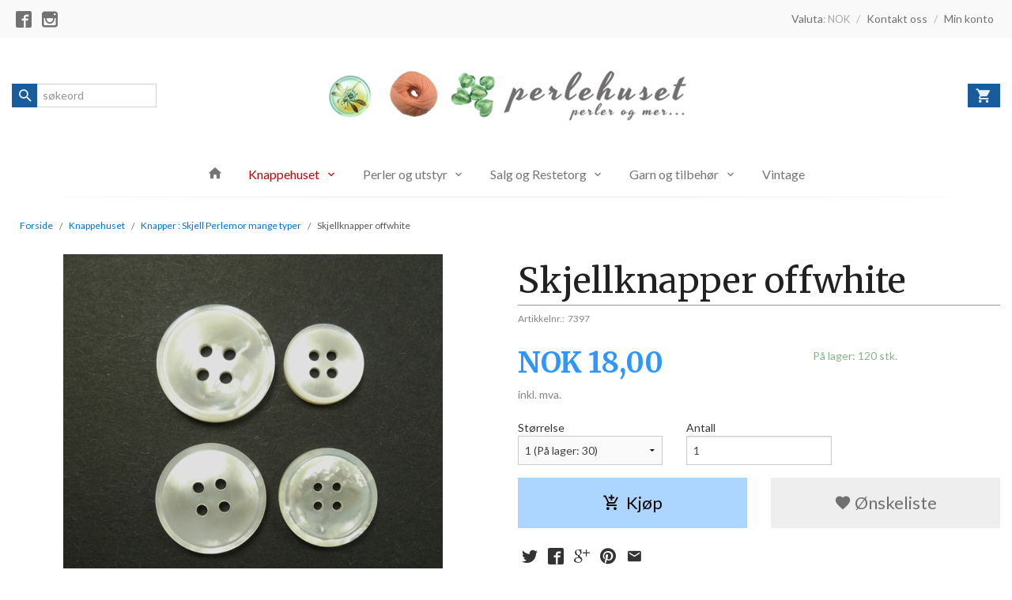

--- FILE ---
content_type: text/html
request_url: https://perlehuset.no/produkt/knapper-naler/knapper-skjell-perlemor/skjellknapper-offwhite
body_size: 15339
content:
<!DOCTYPE html>

<!--[if IE 7]>    <html class="lt-ie10 lt-ie9 lt-ie8 ie7 no-js" lang="no"> <![endif]-->
<!--[if IE 8]>    <html class="lt-ie10 lt-ie9 ie8 no-js" lang="no"> <![endif]-->
<!--[if IE 9]>    <html class="lt-ie10 ie9 no-js" lang="no"> <![endif]-->
<!--[if (gt IE 9)|!(IE)]><!--> <html class="no-js" lang="no"> <!--<![endif]-->

<head prefix="og: http://ogp.me/ns# fb: http://ogp.me/ns/fb# product: http://ogp.me/ns/product#">
    <meta http-equiv="Content-Type" content="text/html; charset=UTF-8">
    <meta http-equiv="X-UA-Compatible" content="IE=edge">
    
                    <title>Skjellknapper offwhite | Perlehuset nettbutikk alt i knapper, garn, perler og utstyr </title>
        

    <meta name="description" content="nye og vintage skjell og perlemorknapper, kjempeutvalg i b&aring;de store og sm&aring;">

    <meta name="keywords" content="">

<meta name="csrf-token" content="j2OXKt4PqdHtyzp74fDtZ37Hv1GEjP8CCdWj73WM">    <link rel="shortcut icon" href="/favicon.ico">
    <meta property="og:title" content="Skjellknapper offwhite">
<meta property="og:type" content="product">

<meta property="og:image" content="https://perlehuset.no/assets/img/630/630/bilder_nettbutikk/489c1503a048533567162318cf64b235-image.jpeg">

    <meta property="og:image:width" content="630">
    <meta property="og:image:height" content="630">

<meta property="og:description" content="">


<meta property="product:price:amount" content="18.00"> 
<meta property="product:price:currency" content="NOK">

    <meta property="product:category" content="Knapper : Skjell Perlemor mange typer ">
    <meta property="product-category-link" content="https://perlehuset.no/butikk/knapper-naler/knapper-skjell-perlemor">

<meta property="product:availability" content="instock">



<meta property="og:url" content="https://perlehuset.no/produkt/knapper-naler/knapper-skjell-perlemor/skjellknapper-offwhite">
<meta property="og:site_name" content="Perlehuset nettbutikk alt i knapper, garn, perler og utstyr ">
<meta property="og:locale" content="nb_NO"><!-- Pioneer scripts & style -->
<meta name="viewport" content="width=device-width, initial-scale=1.0, minimum-scale=1">
<!-- Android Lollipop theme support: http://updates.html5rocks.com/2014/11/Support-for-theme-color-in-Chrome-39-for-Android -->
<meta name="theme-color" content="#ACD6FF">

<link href="/assets/themes/afterburner/css/afterburner.compiled.css?ver=1650812998" rel="preload" as="style">
<link href="/assets/themes/afterburner/css/afterburner.compiled.css?ver=1650812998" rel="stylesheet" type="text/css">


<script type="text/javascript" src="/assets/js/modernizr.min-dev.js"></script>
<script>
    window.FEATURES = (function() {
        var list = {"16":1,"24ai":1,"24chat":1,"24marketing":1,"24nb":1,"api":1,"barcode_order":1,"batch_process":1,"blog":1,"boxpacker":1,"criteo":1,"customer_stock_notification":1,"dhl":1,"discount":1,"discount_marketing_link":1,"dropshipping":1,"email_redesign":1,"facebook_dpa":1,"facebook_product_catalog":1,"fiken":1,"frontendfaq":1,"giftcard":1,"google_analytics_4":1,"google_shopping":1,"klarna_b2b":1,"localization":1,"logistra_return_label":1,"mailmojo":1,"mega_menu":1,"modal_cart":1,"modal_cart_free_shipping_reminder":1,"modal_cart_products":1,"newsletter":1,"om2_multihandling":1,"pickuppoints":1,"pickuppoints_custom":1,"popup_module":1,"printnode":1,"product_image_slider":1,"product_management_2":1,"product_management_2_customize_layout":1,"product_sorting":1,"reseller":1,"slider":1,"snapchat":1,"stock_reminders":1,"text":1,"thumb_attribute_connection":1,"tripletex":1,"two":1,"two_search_api":1,"update_price_on_attribute_change":1,"users":1,"vipps_express":1,"webshop":1};

        return {
            get: function(name) { return name in list; }
        };
    })();

    if (window.FEATURES.get('facebook_dpa')) {
                facebook_dpa_id = "";
            }

</script>

   

<script async src="https://client.24nettbutikk.chat/embed.js" data-chat-id=""></script><script>function chat(){(window.lvchtarr=window.lvchtarr||[]).push(arguments)}</script><script>chat('placement', 'bottom-right');</script><!-- Global site tag (gtag.js) - Google Analytics -->
<script type="text/plain" data-category="analytics" async src="https://www.googletagmanager.com/gtag/js?id=G-82S7M9N0KV"></script>
<script type="text/plain" data-category="analytics">
  window.dataLayer = window.dataLayer || [];
  function gtag(){dataLayer.push(arguments);}
  gtag('js', new Date());

    gtag('config', 'G-82S7M9N0KV', {
      theme: 'afterburner',
      activeCheckout: 'checkout'
  });
</script>

<script>
    class Item {
        product = {};

        constructor(product) {
            this.product = product;
        }

        #setItemVariant() {
            this.product.item_variant = Array.from(document.querySelectorAll('div.product__attribute'))
                ?.reduce((previousValue, currentValue, currentIndex, array) => {
                    let selectOptions = Array.from(currentValue.children[1].children[0].children);

                    if (!selectOptions.some(option => option.tagName === 'OPTGROUP')) {
                        let attribute = currentValue.children[0].children[0].innerHTML;
                        let value = selectOptions.find(attributeValue => attributeValue.selected).innerHTML;

                        return previousValue += `${attribute}: ${value}${array.length && currentIndex !== array.length - 1 ? ', ' : ''}`;
                    }
                }, '');
        }

        #attachEventListeners() {
            document.querySelectorAll('select.js-attribute').forEach(selector => selector.addEventListener('change', () => this.#setItemVariant()));

            const buyProductButton = document.querySelector('button.js-product__buy-button');

            if (buyProductButton) {
                buyProductButton.addEventListener('click', () => {
                    gtag('event', 'add_to_cart', {
                        currency: 'NOK',
                        value: this.product.value,
                        items: [{ ...this.product, quantity: parseInt(document.getElementById('buy_count').value) }]
                    });
                });
            }

            const buyBundleButton = document.querySelector('button.js-bundle__buy-button');

            if (buyBundleButton) {
                buyBundleButton.addEventListener('click', () => {
                    gtag('event', 'add_to_cart', {
                        currency: 'NOK',
                        value: this.product.value,
                        items: [this.product]
                    });
                });
            }

            const wishListButton = document.querySelector('.product__wishlist-button:not(.disabled)');

            if (wishListButton) {
                wishListButton.addEventListener('click', () => {
                    gtag('event', 'add_to_wishlist', {
                        currency: 'NOK',
                        value: this.product.value,
                        items: [{ ...this.product, quantity: parseInt(document.getElementById('buy_count').value) }],
                    });
                });
            }
        }

        async initialize() {
            await this.#setItemVariant();
            this.#attachEventListeners();

            gtag('event', 'view_item', {
                currency: 'NOK',
                value: this.product.value,
                items: [this.product]
            });
        }
    }
</script>
<!-- Google Analytics -->
<script type="text/plain" data-category="analytics">

    (function (i, s, o, g, r, a, m) {
        i['GoogleAnalyticsObject'] = r;
        i[r] = i[r] || function () {
            (i[r].q = i[r].q || []).push(arguments)
        }, i[r].l = 1 * new Date();
        a = s.createElement(o),
            m = s.getElementsByTagName(o)[0];
        a.async = 1;
        a.src = g;
        m.parentNode.insertBefore(a, m)
    })(window, document, 'script', '//www.google-analytics.com/analytics.js', 'ga');

        ga('create', 'UA-117542411-1', 'auto');
        
    ga('create', 'UA-24343184-8', 'auto', '24nb');

        ga('24nb.send', 'pageview');

    
        ga('send', 'pageview');

    
    
</script>
<div id="sincos-sc"></div>

<script>
    window.SERVER_DATA={"checkoutUrl":"checkout","cartFullHeight":1,"languageId":"1","currency":"NOK","usesFreeShippingReminder":false,"freeShippingCutoff":"500","useProductUpSell":true,"googleAnalytics4Enabled":false};
</script>
<script src="/js/slider-cart.js?v=92f548de5fc28f3f8f7079c8ad30e93f" type="text/javascript"></script>
<!-- Google tag (gtag.js) -->
<script async src="https://www.googletagmanager.com/gtag/js?id=G-2HZNW4352F"></script>
<script>
  window.dataLayer = window.dataLayer || [];
  function gtag(){dataLayer.push(arguments);}
  gtag('js', new Date());
  gtag('config', 'G-2HZNW4352F');
</script>


<script src="https://assets.mailmojo.no/sdk.js" data-token="WcTrjIBARBR0i49MFM2d5l9bW3AjG8" async></script>

<!-- Facebook Pixel Code --> 
<script> 
!function(f,b,e,v,n,t,s){if(f.fbq)return;n=f.fbq=function(){n.callMethod? 
n.callMethod.apply(n,arguments):n.queue.push(arguments)};if(!f._fbq)f._fbq=n; 
n.push=n;n.loaded=!0;n.version='2.0';n.queue=[];t=b.createElement(e);t.async=!0; 
t.src=v;s=b.getElementsByTagName(e)[0];s.parentNode.insertBefore(t,s)}(window, 
document,'script','https://connect.facebook.net/en_US/fbevents.js');

fbq('init', '484888101650622'); 
fbq('track', "PageView");</script> 
<noscript><img height="1" width="1" style="display:none" 
src="https://www.facebook.com/tr?id=484888101650622&ev=PageView&noscript=1" 
/></noscript> 
<!-- End Facebook Pixel Code -->




<meta name="google-site-verification" content="kPNcbBZQCXo1b1IunjP8XhS3jvZsP3IzwI9SHmTOVbg" />
<link rel="stylesheet" href="/css/cookie_consent.css">
<script defer src="/js/cookie_consent.js"></script>
<script>
    window.dataLayer = window.dataLayer || [];
    function gtag(){dataLayer.push(arguments);}

    // Set default consent to 'denied' as a placeholder
    // Determine actual values based on your own requirements
    gtag('consent', 'default', {
        'ad_storage': 'denied',
        'ad_user_data': 'denied',
        'ad_personalization': 'denied',
        'analytics_storage': 'denied',
        'url_passthrough': 'denied'
    });

</script>

<script>

    window.addEventListener('load', function(){

        CookieConsent.run({
            cookie: {
                name: 'cookie_consent_cookie',
                domain: window.location.hostname,
                path: '/',
                expiresAfterDays: 30,
                sameSite: 'Lax'
            },
            disablePageInteraction: true,
            guiOptions: {
                consentModal: {
                    layout: 'box inline',
                    position: 'middle center',
                    equalWeightButtons: false,
                }
            },
            categories: {
                necessary: {
                    enabled: true,
                    readonly: true,
                },
                analytics: {},
                targeting: {}
            },
            language: {
                default: 'no',
                translations: {
                    no: {
                        consentModal: {
                            title: 'Vi bruker cookies!',
                            description: '<p>Vi benytter første- og tredjeparts cookies (informasjonskapsler).</p><br><br><p>Cookies bruker til: </p><br><ul style="padding-left:3px;"><li>Nødvendige funksjoner på nettsiden</li><li>Analyse og statistikk</li><li>Markedsføring som kan brukes for personlig tilpasning av annonser</li></ul><br><p>Velg “Godta alle” om du aksepterer vår bruk av cookie. Hvis du ønsker å endre på cookie-innstillingene, velg “La meg velge selv”.</p><br><p>Les mer om vår Cookie policy <a href="/side/cookies">her.</a></p>',
                            acceptAllBtn: 'Godta alle',
                            acceptNecessaryBtn: 'Godta kun nødvendige',
                            showPreferencesBtn: 'La meg velge selv',
                        },
                        preferencesModal: {
                            title: 'Innstillinger',
                            acceptAllBtn: 'Godta alle',
                            acceptNecessaryBtn: 'Godta kun nødvendige',
                            savePreferencesBtn: 'Lagre og godta innstillinger',
                            closeIconLabel: 'Lukk',
                            sections: [
                                {
                                    title: 'Bruk av cookies 📢',
                                    description: 'Vi bruker cookies for å sikre deg en optimal opplevelse i nettbutikken vår. Noen cookies er påkrevd for at nettbutikken skal fungere. Les mer om vår <a href="/side/sikkerhet_og_personvern" class="cc-link">personvernerklæring</a>.'
                                },
                                {
                                    title: 'Helt nødvendige cookies',
                                    description: 'Cookies som er helt nødvendig for at nettbutikken skal fungere. Man får ikke handlet i nettbutikken uten disse.',
                                },
                                {
                                    title: 'Cookies rundt analyse og oppsamling av statistikk',
                                    description: 'Cookie som lagrer anonym statistikk av besøkende i nettbutikken. Disse brukes av nettbutikkeier for å lære seg mer om hvem publikummet sitt er.',
                                    linkedCategory: 'analytics'
                                },
                                {
                                    title: 'Cookies rundt markedsføring og retargeting',
                                    description: 'Cookies som samler informasjon om din bruk av nettsiden slik at markedsføring kan tilpasses deg.',
                                    linkedCategory: 'targeting'
                                },
                                {
                                    title: 'Mer informasjon',
                                    description: 'Ved spørsmål om vår policy rundt cookies og dine valg, ta gjerne kontakt med oss på <a href="mailto:shop@perlehuset.no">shop@perlehuset.no</a>.'
                                }
                            ]
                        }
                    }
                }
            }
        });
    });
</script>

<script type="text/plain" data-category="targeting">
    window.dataLayer = window.dataLayer || [];
    function gtag(){ dataLayer.push(arguments); }
    gtag('consent', 'update', {
        'ad_storage': 'granted',
        'ad_user_data': 'granted',
        'ad_personalization': 'granted'
    });
</script>

<script type="text/plain" data-category="analytics">
    window.dataLayer = window.dataLayer || [];
    function gtag(){ dataLayer.push(arguments); }
    gtag('consent', 'update', {
        'analytics_storage': 'granted',
        'url_passthrough': 'granted'
    });
</script>

            <meta name="google-site-verification" content="yEle3dUP2kxLPcUgoSj9rp7GQuIaKA7mkVbyTTFnFVM" /></head>

<body class="">

    <a href="#main-content" class="sr-only">Gå til innholdet</a>

<div id="outer-wrap">
    <div id="inner-wrap" class="content-wrapper">
        
                
            <header id="top" role="banner" class="header-row">
    <nav id="utils-nav" class="top-bg hide-for-print">
    <div class="row">
        <div class="small-7 medium-6 columns">
                <ul class="social-buttons-list links__list">
        
                    <li class="social-button social-button--facebook links__list__item">
                <a href="https://www.facebook.com/perlehusetoslo" class="social-button__link" target="_blank"><i class="icon-facebook"></i></a>
            </li>
                    <li class="social-button social-button--instagram links__list__item">
                <a href="https://www.instagram.com/perlehuset/" class="social-button__link" target="_blank"><i class="icon-instagram"></i></a>
            </li>
        
    </ul>
        </div>

        <div class="small-5 medium-6 columns">
            <nav class="user-nav">
    <ul class="right inline-list piped-nav" id="user-nav">
        
                    <li>
                
<form name="velg_spraak" method="post" class="setting__form" action="https://perlehuset.no/produkt/knapper-naler/knapper-skjell-perlemor/skjellknapper-offwhite">

    <a href="#currency-show" id="currency-close" class="setting__button neutral-link"><i class="icon icon-close show-for-small-only hide-for-medium-up"></i><span class="show-for-medium-up">Valuta<span class="currency-name subtle hide-for-small hide-for-medium show-for-large-up">: NOK</span></span></a>
    <a href="#currency-close" id="currency-show" class="setting__button neutral-link"><i class="icon icon-attach-money show-for-small-only hide-for-medium-up"></i><span class="show-for-medium-up">Valuta<span class="currency-name subtle hide-for-small hide-for-medium show-for-large-up">: NOK</span></span></a>

    <div class="setting__select" id="currency">
         <select name="velg_valuta" id="choose-currency">
                            <option value="NOK" selected>
                    NOK                </option>
                            <option value="USD">
                    USD                </option>
                            <option value="EUR">
                    EUR                </option>
                            <option value="GBP">
                    GBP                </option>
                            <option value="SEK">
                    SEK                </option>
                            <option value="DKK">
                    DKK                </option>
                      </select>

        <input type="submit" value="Ok" class="button small primary-color-bg">
    </div>

</form>

            </li>
            <li class="user-nav__separator hide-for-small">/</li>
                <li>
            <a href="/side/kontakt_oss" class="neutral-link">
                <i class="icon icon-mail show-for-small-only hide-for-medium-up"></i><span class="show-for-medium-up">Kontakt oss</span>
            </a>
        </li>
        <li class="user-nav__separator hide-for-small">/</li>
        <li>
            <a href="/konto" class="neutral-link">
                <i class="icon icon-person show-for-small-only hide-for-medium-up"></i><span class="show-for-medium-up">Min konto</span>
            </a>
        </li>
    </ul>
</nav>        </div>
    </div>
</nav>    <div id="logo-row" class="header-bg">
    <div class="row row--space-between">
        <div class="large-8 large-push-2 columns">
            <div id="logo" class="logo-wrapper">
    <a href="https://perlehuset.no/" class="neutral-link">

        
            <span class="vertical-pos-helper"></span><img src="/bilder_diverse/c777545915a97e2ec9210b6d3532d74dc777545915a97e2ec9210b6d3532d74d-image.png" alt="Nettbutikk med perler og utstyr til smykkelaging, knapper, garn, sysaker og tilbehør" class="logo-img">

        
    </a>
</div>
        </div>
        <div class="columns small-3 hide-for-large-up">
            <div class="nav-open-btn__container">
                <a id="nav-open-btn" class="btn" href="#nav"><i class="icon-menu icon-large"></i></a>
            </div>
        </div>
        <div id="extra-nav-large" class="large-2 large-pull-8 small-6 columns">  
            <form action="https://perlehuset.no/search" accept-charset="UTF-8" method="get" class="js-product-search-form search-box__container" autocomplete="off">    
<input type="text" name="q" value="" id="search-box__input--small2" tabindex="0" maxlength="80" class="inputfelt_sokproduktmarg search-box__input not-collapsible" placeholder="søkeord"  />
    <input type="submit" class="search-box__submit button small primary-color-bg hidden"  value="Søk"/>

    <label for="search-box__input--small2" class="search-box__label"><span class="icon-search icon-large"></span></label>
    <div class="js-product-search-results product-search-results is-hidden">
        <p class="js-product-search__no-hits product-search__no-hits is-hidden">Ingen treff</p>
        <div class="js-product-search__container product-search__container is-hidden"></div>
        <p class="js-product-search__extra-hits product-search__extra-hits is-hidden">
            <a href="#" class="themed-nav">&hellip;vis flere treff (<span class="js-product-search__num-extra-hits"></span>)</a>
        </p>
    </div>
</form>        </div>
        <div class="large-2 columns small-3 hide-for-print">
            <div class="cart-and-checkout cart-and-checkout--compact">
    <a href="https://perlehuset.no/kasse" class="neutral-link cart-button cart-button--empty">
        <i class="icon-shopping-cart cart-button__icon icon-large"></i><span class="cart-button__text">Handlevogn</span>
        <span class="cart-button__quantity">0</span>
        <span class="cart-button__sum">0,00</span>
        <span class="cart-button__currency">NOK</span>
    </a>

    <a href="https://perlehuset.no/kasse_two" class="button show-for-medium-up checkout-button call-to-action-color-bg">Kasse <i class="icon-chevron-right cart-icon icon-large"></i></a>
</div>        </div>
    </div>
</div>    <nav id="nav" class="navigation-bg main-nav nav-offcanvas js-arrow-key-nav hide-for-print" role="navigation">
    <div class="block row collapse">
        <div class="columns"> 
            <h2 class="block-title nav-offcanvas__title">Produkter</h2>
                        <ul id="main-menu" class="sm main-nav__list level-0" data-mer="Mer">
<li class="main-nav__item level-0"><a class="main-nav__frontpage-link" href="https://perlehuset.no"><i class="icon-home" title="Forside"></i></a></li><li class="main-nav__item selected parent level-0"><a href="/butikk/knapper-naler" >Knappehuset</a><ul class="main-nav__submenu active level-1" data-mer="Mer">
<li class="main-nav__item selected_sibl parent level-1"><a href="/butikk/knapper-naler/pynt" >PYNT</a><ul class="main-nav__submenu level-2" data-mer="Mer">
<li class="main-nav__item level-2"><a href="/butikk/knapper-naler/pynt/blonder-band-tape" >Blonder Bånd Tape</a></li><li class="main-nav__item level-2"><a href="/butikk/knapper-naler/pynt/motiver-applikasjoner" >Motiver Applikasjoner</a></li><li class="main-nav__item level-2"><a href="/butikk/knapper-naler/pynt/blomster" >Blomster</a></li></ul>
</li><li class="main-nav__item selected_sibl parent level-1"><a href="/butikk/knapper-naler/hekter-spenner-og-mer" >HEKTER SPENNER og mer</a><ul class="main-nav__submenu level-2" data-mer="Mer">
<li class="main-nav__item level-2"><a href="/butikk/knapper-naler/hekter-spenner-og-mer/hekter-klyper" >Hekter Klyper og mer</a></li><li class="main-nav__item level-2"><a href="/butikk/knapper-naler/hekter-spenner-og-mer/beltespenner-metall" >Beltespenner  Metall</a></li><li class="main-nav__item level-2"><a href="/butikk/knapper-naler/hekter-spenner-og-mer/spenner-ringer-plast-og-natur" >Spenner Ringer Plast og mer</a></li><li class="main-nav__item level-2"><a href="/butikk/knapper-naler/hekter-spenner-og-mer/spikes-hemper-d-ringer-og-mer" >Spikes Hemper D-ringer og mer</a></li></ul>
</li><li class="main-nav__item selected_sibl level-1"><a href="/butikk/knapper-naler/bestille-knapper-av-stoff" >Trekking av knapper</a></li><li class="main-nav__item selected_sibl parent level-1"><a href="/butikk/knapper-naler/knapper-trukne-stoffknapper" >Knapper : Trukne stoffknapper</a><ul class="main-nav__submenu level-2" data-mer="Mer">
<li class="main-nav__item level-2"><a href="/butikk/knapper-naler/knapper-trukne-stoffknapper/knapper-av-ensfarget-stoff" >Knapper av ensfarget stoff</a></li><li class="main-nav__item level-2"><a href="/butikk/knapper-naler/knapper-trukne-stoffknapper/knapper-av-stoff" >Knapper av stoff med mønster</a></li></ul>
</li><li class="main-nav__item selected_sibl level-1"><a href="/butikk/knapper-naler/tinnhekter-tinnknapper" >Koftehekter og kofteknapper i tinn</a></li><li class="main-nav__item selected_sibl parent level-1"><a href="/butikk/knapper-naler/knapper-plastknapper" >Knapper : Plastknapper mange farger</a><ul class="main-nav__submenu level-2" data-mer="Mer">
<li class="main-nav__item level-2"><a href="/butikk/knapper-naler/knapper-plastknapper/ymse-plastknapper" >Ymse plastknapper</a></li><li class="main-nav__item level-2"><a href="/butikk/knapper-naler/knapper-plastknapper/sorte-plastknapper" >Sorte plastknapper</a></li><li class="main-nav__item level-2"><a href="/butikk/knapper-naler/knapper-plastknapper/brune-plastknapper" >Brune plastknapper</a></li><li class="main-nav__item level-2"><a href="/butikk/knapper-naler/knapper-plastknapper/beige-plastknapper" >Beige plastknapper</a></li><li class="main-nav__item level-2"><a href="/butikk/knapper-naler/knapper-plastknapper/gule-plastknapper" >Gule og oransje plastknapper</a></li><li class="main-nav__item level-2"><a href="/butikk/knapper-naler/knapper-plastknapper/rode-plastknapper" >Røde og burgunderrøde plastknapper</a></li><li class="main-nav__item level-2"><a href="/butikk/knapper-naler/knapper-plastknapper/rosa-plastknapper" >Rosa og lilla plastknapper</a></li><li class="main-nav__item level-2"><a href="/butikk/knapper-naler/knapper-plastknapper/gronne-plastknapper" >Grønne og turkise plastknapper</a></li><li class="main-nav__item level-2"><a href="/butikk/knapper-naler/knapper-plastknapper/morkebla-plastknapper" >Blå og mørkeblå plastknapper</a></li><li class="main-nav__item level-2"><a href="/butikk/knapper-naler/knapper-plastknapper/hvite-og-klare-plastknapper" >Hvite og klare plastknapper</a></li><li class="main-nav__item level-2"><a href="/butikk/knapper-naler/knapper-plastknapper/gra-plastknapper" >Grå plastknapper</a></li></ul>
</li><li class="main-nav__item selected_sibl level-1"><a href="/butikk/knapper-naler/knapper-barneknapper" >Knapper  : Barneknapper store og små</a></li><li class="main-nav__item selected_sibl level-1"><a href="/butikk/knapper-naler/knapper-billige" >Knapper : Billige også Knappemiks</a></li><li class="main-nav__item selected_sibl level-1"><a href="/butikk/knapper-naler/knapper-keramikk" >Knapper :  Bukseknapper Jeansknapper Trykknapper Magnetknapper </a></li><li class="main-nav__item selected_sibl level-1"><a href="/butikk/knapper-naler/knapper-duffelknapper" >Knapper : Duffelknapper i forskjellige materialer</a></li><li class="main-nav__item selected_sibl level-1"><a href="/butikk/knapper-naler/knapper-herreknapper" >Knapper : Herreknapper Skjorteknapper</a></li><li class="main-nav__item selected_sibl level-1"><a href="/butikk/knapper-naler/knapper-ben-horn" >Knapper :  Kokos Kork Strå Tre Ben Horn Corozo </a></li><li class="main-nav__item selected_sibl parent level-1"><a href="/butikk/knapper-naler/knapper-glassknapper" >Knapper : Krystallknapper Glassknapper</a><ul class="main-nav__submenu level-2" data-mer="Mer">
<li class="main-nav__item level-2"><a href="/butikk/knapper-naler/knapper-glassknapper/knapper-krystall" >Knapper krystall</a></li><li class="main-nav__item level-2"><a href="/butikk/knapper-naler/knapper-glassknapper/glassknapper-enkle" >Glassknapper enkle</a></li><li class="main-nav__item level-2"><a href="/butikk/knapper-naler/knapper-glassknapper/glassknapper-sma" >Glassknapper små</a></li></ul>
</li><li class="main-nav__item selected_sibl parent level-1"><a href="/butikk/knapper-naler/knapper-metallknapper" >Knapper : Metallknapper i mange farger</a><ul class="main-nav__submenu level-2" data-mer="Mer">
<li class="main-nav__item level-2"><a href="/butikk/knapper-naler/knapper-metallknapper/metallknapper-gullfarget" >Metallknapper gullfarget</a></li><li class="main-nav__item level-2"><a href="/butikk/knapper-naler/knapper-metallknapper/metallknapper-solvfarget" >Metallknapper sølvfarget</a></li><li class="main-nav__item level-2"><a href="/butikk/knapper-naler/knapper-metallknapper/metallknapper-andre-farger" >Metallknapper andre farger</a></li></ul>
</li><li class="main-nav__item selected_sibl level-1"><a href="/butikk/knapper-naler/knapper-strass-sten-glitter" >Knapper : Moteknapper Pynteknapper Strass Sten Glitter Krystall </a></li><li class="main-nav__item selected_sibl level-1"><a href="/butikk/knapper-naler/knapper-agraffer-tekstil" >Knapper : Possement Tekstil Perler</a></li><li class="main-nav__item selected_sibl parent level-1"><a href="/butikk/knapper-naler/knapper-skinnknapper" >Knapper : Skinnknapper Ekte skinn og imiterte</a><ul class="main-nav__submenu level-2" data-mer="Mer">
<li class="main-nav__item level-2"><a href="/butikk/knapper-naler/knapper-skinnknapper/ekte-skinnknapper" >Ekte skinnknapper</a></li><li class="main-nav__item level-2"><a href="/butikk/knapper-naler/knapper-skinnknapper/imiterte-skinnknapper" >Imiterte skinnknapper</a></li></ul>
</li><li class="main-nav__item current selected_sibl level-1"><a href="/butikk/knapper-naler/knapper-skjell-perlemor" >Knapper : Skjell Perlemor mange typer </a></li></ul>
</li><li class="main-nav__item parent level-0"><a href="/butikk/p-e-r-l-e-r" >Perler og utstyr</a><ul class="main-nav__submenu level-1" data-mer="Mer">
<li class="main-nav__item level-1"><a href="/butikk/p-e-r-l-e-r/perler-dekorative" >Perler dekorative</a></li><li class="main-nav__item parent level-1"><a href="/butikk/p-e-r-l-e-r/perler-med-fasett" >Perler med fasett</a><ul class="main-nav__submenu level-2" data-mer="Mer">
<li class="main-nav__item level-2"><a href="/butikk/p-e-r-l-e-r/perler-med-fasett/perler-med-fasett-mc-cut" >Perler med fasett MC cut</a></li><li class="main-nav__item level-2"><a href="/butikk/p-e-r-l-e-r/perler-med-fasett/fasett-a" >Fasett A</a></li><li class="main-nav__item level-2"><a href="/butikk/p-e-r-l-e-r/perler-med-fasett/fasett-b" >Fasett B</a></li><li class="main-nav__item level-2"><a href="/butikk/p-e-r-l-e-r/perler-med-fasett/fasett-3mm" >Perler med fasett 3 og 4mm</a></li></ul>
</li><li class="main-nav__item parent level-1"><a href="/butikk/p-e-r-l-e-r/perler-formpresset" >Perler formpresset</a><ul class="main-nav__submenu level-2" data-mer="Mer">
<li class="main-nav__item level-2"><a href="/butikk/p-e-r-l-e-r/perler-formpresset/perler-i-andre-farger-b" >Perler Nyeste og Fargemiks</a></li><li class="main-nav__item level-2"><a href="/butikk/p-e-r-l-e-r/perler-formpresset/perler-sorte-hvite-solv-m-m" >Perler Sorte Hvite Sølv m.m.</a></li><li class="main-nav__item level-2"><a href="/butikk/p-e-r-l-e-r/perler-formpresset/perler-brune-gule-oransje" >Perler Brune Gule Oransje</a></li><li class="main-nav__item level-2"><a href="/butikk/p-e-r-l-e-r/perler-formpresset/perler-rode-rosa-lilla" >Perler Røde Rosa Lilla</a></li><li class="main-nav__item level-2"><a href="/butikk/p-e-r-l-e-r/perler-formpresset/perler-gronne" >Perler Grønne</a></li><li class="main-nav__item level-2"><a href="/butikk/p-e-r-l-e-r/perler-formpresset/perler-bla-turkise" >Perler Blå Turkise</a></li></ul>
</li><li class="main-nav__item parent level-1"><a href="/butikk/p-e-r-l-e-r/perler-handlagde" >Perler håndlagde</a><ul class="main-nav__submenu level-2" data-mer="Mer">
<li class="main-nav__item level-2"><a href="/butikk/p-e-r-l-e-r/perler-handlagde/perle-di-vetro-di-murano" >Perle di vetro di Murano</a></li><li class="main-nav__item level-2"><a href="/butikk/p-e-r-l-e-r/perler-handlagde/glassmykker-fra-murano" >Glassmykker fra Murano</a></li></ul>
</li><li class="main-nav__item parent level-1"><a href="/butikk/p-e-r-l-e-r/perler-i-naturmaterialer" >Perler i naturmaterialer</a><ul class="main-nav__submenu level-2" data-mer="Mer">
<li class="main-nav__item level-2"><a href="/butikk/p-e-r-l-e-r/perler-i-naturmaterialer/horn-ben-stein" >Steinperler Halvedelstener</a></li><li class="main-nav__item level-2"><a href="/butikk/p-e-r-l-e-r/perler-i-naturmaterialer/ferskvannsperler" >Ferskvannsperler Flere farger </a></li><li class="main-nav__item level-2"><a href="/butikk/p-e-r-l-e-r/perler-i-naturmaterialer/skjell" >Skjell Keramikk</a></li></ul>
</li><li class="main-nav__item level-1"><a href="/butikk/p-e-r-l-e-r/perler-table-cut" >Perler Tablecut</a></li><li class="main-nav__item parent level-1"><a href="/butikk/p-e-r-l-e-r/smaperler-rocailles-staver" >Småperler rocailles staver og mer</a><ul class="main-nav__submenu level-2" data-mer="Mer">
<li class="main-nav__item level-2"><a href="/butikk/p-e-r-l-e-r/smaperler-rocailles-staver/stavperler" >Stavperler</a></li><li class="main-nav__item level-2"><a href="/butikk/p-e-r-l-e-r/smaperler-rocailles-staver/miyuki" >Miyuki</a></li><li class="main-nav__item level-2"><a href="/butikk/p-e-r-l-e-r/smaperler-rocailles-staver/ornela" >Ornela</a></li><li class="main-nav__item level-2"><a href="/butikk/p-e-r-l-e-r/smaperler-rocailles-staver/toho" >Toho</a></li></ul>
</li><li class="main-nav__item level-1"><a href="/butikk/p-e-r-l-e-r/voksperler" >Voksperler</a></li><li class="main-nav__item level-1"><a href="/butikk/p-e-r-l-e-r/perler-andre" >Perler Andre</a></li><li class="main-nav__item level-1"><a href="/butikk/p-e-r-l-e-r/smykkedeler-materialer-verktoy" >Smykkedeler Materialer Verktøy</a></li><li class="main-nav__item level-1"><a href="/butikk/p-e-r-l-e-r/smykkedeler-ss-sf-og-gf" >Smykkedeler SS, SF og GF</a></li><li class="main-nav__item level-1"><a href="/butikk/p-e-r-l-e-r/metallperler-charms-anheng" >Metallperler Charms Anheng</a></li><li class="main-nav__item parent level-1"><a href="/butikk/p-e-r-l-e-r/plastperler" >Vintage perler og mer</a><ul class="main-nav__submenu level-2" data-mer="Mer">
<li class="main-nav__item level-2"><a href="/butikk/p-e-r-l-e-r/plastperler/vintage-perler" >Vintage perler</a></li></ul>
</li></ul>
</li><li class="main-nav__item parent level-0"><a href="/butikk/r-e-s-t-e-t-o-r-g-e-t" >Salg og Restetorg</a><ul class="main-nav__submenu level-1" data-mer="Mer">
<li class="main-nav__item level-1"><a href="/butikk/r-e-s-t-e-t-o-r-g-e-t/salg-garn" >Restetorg Salg Garn Strikk</a></li><li class="main-nav__item level-1"><a href="/butikk/r-e-s-t-e-t-o-r-g-e-t/restetorget-knapper" >Restetorg Salg Knapper og mer</a></li><li class="main-nav__item level-1"><a href="/butikk/r-e-s-t-e-t-o-r-g-e-t/restetorget-annet" >Restetorg Salg Perler og mer</a></li><li class="main-nav__item parent level-1"><a href="/butikk/r-e-s-t-e-t-o-r-g-e-t/restetorget-annet-1" >Restetorg Salg Annet</a><ul class="main-nav__submenu level-2" data-mer="Mer">
<li class="main-nav__item level-2"><a href="/butikk/r-e-s-t-e-t-o-r-g-e-t/restetorget-annet-1/restetorg-salg-diverse-1" >Restetorg Salg Diverse</a></li><li class="main-nav__item level-2"><a href="/butikk/r-e-s-t-e-t-o-r-g-e-t/restetorget-annet-1/salg-silkeblomster" >SALG Silkeblomster</a></li><li class="main-nav__item level-2"><a href="/butikk/r-e-s-t-e-t-o-r-g-e-t/restetorget-annet-1/salg-motiver" >SALG Motiver</a></li></ul>
</li></ul>
</li><li class="main-nav__item parent level-0"><a href="/butikk/garn" >Garn og tilbehør</a><ul class="main-nav__submenu level-1" data-mer="Mer">
<li class="main-nav__item parent level-1"><a href="/butikk/garn/noro-garn" >NORO garn fra Japan</a><ul class="main-nav__submenu level-2" data-mer="Mer">
<li class="main-nav__item level-2"><a href="/butikk/garn/noro-garn/noro-garn-kureyon" >NORO garn Kureyon</a></li></ul>
</li><li class="main-nav__item parent level-1"><a href="/butikk/garn/kvalitetsgarn-fra-lana-gatto" >Kvalitetsgarn fra Lana Gatto</a><ul class="main-nav__submenu level-2" data-mer="Mer">
<li class="main-nav__item level-2"><a href="/butikk/garn/kvalitetsgarn-fra-lana-gatto/lana-gatto-wool-mohair" >Lana Gatto Wool Mohair</a></li><li class="main-nav__item level-2"><a href="/butikk/garn/kvalitetsgarn-fra-lana-gatto/lana-gatto-camel-hair" >Lana Gatto Camel Hair</a></li><li class="main-nav__item level-2"><a href="/butikk/garn/kvalitetsgarn-fra-lana-gatto/lana-gatto-eco-casmere-soft" >Lana Gatto Eco Cashmere Soft</a></li><li class="main-nav__item level-2"><a href="/butikk/garn/kvalitetsgarn-fra-lana-gatto/lana-gatto-feeling" >Lana Gatto Feeling</a></li><li class="main-nav__item level-2"><a href="/butikk/garn/kvalitetsgarn-fra-lana-gatto/lana-gatto-paillettes" >Lana Gatto Paillettes</a></li><li class="main-nav__item level-2"><a href="/butikk/garn/kvalitetsgarn-fra-lana-gatto/lana-gatto-silk-mohair" >Lana Gatto Silk Mohair</a></li><li class="main-nav__item level-2"><a href="/butikk/garn/kvalitetsgarn-fra-lana-gatto/lana-gatto-silk-mohair-lux" >Lana Gatto Silk Mohair LUX</a></li><li class="main-nav__item level-2"><a href="/butikk/garn/kvalitetsgarn-fra-lana-gatto/lana-gatto-super-soft-1" >Lana Gatto Super Soft</a></li><li class="main-nav__item level-2"><a href="/butikk/garn/kvalitetsgarn-fra-lana-gatto/lana-gatto-vip" >Lana Gatto Vip</a></li></ul>
</li><li class="main-nav__item level-1"><a href="/butikk/garn/strikkesaker" >Strikketilbehør Sytilbehør</a></li><li class="main-nav__item level-1"><a href="/butikk/garn/sjalpinner-og-kiltnaler" >Sjalpinner og kiltnåler</a></li></ul>
</li><li class="main-nav__item level-0"><a href="/butikk/vintage" >Vintage</a></li></ul>
        </div>
    </div>

            <a class="main-nav__close-btn exit-off-canvas" id="nav-close-btn" href="#top">Lukk <i class="icon-chevron-right icon-large"></i></a>
    </nav></header>
            <div id="main" class="content-bg main-content">
    <div class="row">

        <div class="columns">

            <div id="main-content" itemscope itemtype="http://schema.org/Product" tabindex="-1">

                
    <div class="row product__breadcrumbs breadcrumbs__wrapper hide-for-print">
        <div class="small-12 columns">
            <ul class="breadcrumbs" itemscope itemtype="http://schema.org/BreadcrumbList"><li class="breadcrumbs__item breadcrumbs__home"><a href="https://perlehuset.no/">Forside</a></li><li class="breadcrumbs__item" itemprop="itemListElement" itemscope itemtype="http://schema.org/ListItem"><a itemtype="http://schema.org/Thing" itemprop="item" href="https://perlehuset.no/butikk/knapper-naler"><span itemprop="name">Knappehuset</span></a> <meta itemprop="position" content="1" /></li><li class="breadcrumbs__item" itemprop="itemListElement" itemscope itemtype="http://schema.org/ListItem"><a itemtype="http://schema.org/Thing" itemprop="item" href="https://perlehuset.no/butikk/knapper-naler/knapper-skjell-perlemor"><span itemprop="name">Knapper : Skjell Perlemor mange typer </span></a> <meta itemprop="position" content="2" /></li><li class="breadcrumbs__item current" itemprop="itemListElement" itemscope itemtype="http://schema.org/ListItem"><span><span itemprop="name">Skjellknapper offwhite</span></span><meta itemtype="http://schema.org/Thing" content="https://perlehuset.no/produkt/knapper-naler/knapper-skjell-perlemor/skjellknapper-offwhite" itemprop="item"><meta itemprop="position" content="3" /></li><meta itemprop="numberOfItems" content="3"><meta itemprop="itemListOrder" content="Ascending"></ul>
        </div>
    </div>

<article class="product">

    <div class="row">

        <form action="https://perlehuset.no/handlevogn/leggtil" method="post" accept-charset="utf-8" class="product__form"><input type="hidden" name="_token" value="j2OXKt4PqdHtyzp74fDtZ37Hv1GEjP8CCdWj73WM">        
<input type="hidden" name="id" value="6260" />
        
<input type="hidden" name="path" value="produkt/knapper-naler/knapper-skjell-perlemor/skjellknapper-offwhite" />

            <div class="product__images  small-12 medium-6 large-6 small-centered medium-uncentered columns">
                <div class="product__main-images">
    <ul class="js-fancybox-gallery ">
                    <li>
                <a class="fancybox product__main-images__link readon-icon__wrapper bx-slide"
                data-fancybox-group="prod_gallery"
                href="/assets/img/1024/1024/bilder_nettbutikk/489c1503a048533567162318cf64b235-image.jpeg"
                target="_blank"
                title=""
                tabindex="0">
                    <img src="/assets/img/640/640/bilder_nettbutikk/489c1503a048533567162318cf64b235-image.jpeg" alt="" title="">
                    <div class="readon-icon__container">
                        <span class="vertical-pos-helper"></span><i class="icon-search readon-icon"></i>
                    </div>
                </a>
            </li>
            </ul>
</div>

            </div>

            <div class="product__info small-12 medium-6 large-6 small-centered medium-uncentered columns">

                <h1 itemprop="name" class="product__title">Skjellknapper offwhite</h1>

                    <div class="product__meta-numbers">

        
                    <span class="product__art-nr-label">Artikkelnr.:</span>
            <span class="product__art-nr product__meta-numbers__value">7397</span>
            <meta itemprop="productID" content="7397">
        
        
    </div>
                
                <p class="product__ingress" itemprop="description"></p>

                <meta itemprop="brand" content="">
                                    <meta itemprop="image" content="https://perlehuset.no/assets/img/630/630/bilder_nettbutikk/489c1503a048533567162318cf64b235-image.jpeg">
                                <meta itemprop="sku" content="7397">
                <meta itemprop="gtin14" content="">
                
                <div class="row">
                                            <div class="small-12 large-7 columns">
                            <div class="offers" itemprop="offers" itemscope itemtype="http://schema.org/Offer">

    
        <span class="price primary-color-big"><span id="product-6260-price" class="sr-only visuallyhidden">Pris</span><span class="currency">NOK</span><span class="price__display" aria-labelledby="product-6260-price">18,00</span></span>

        
        
        
        <span class="vat-info">inkl. mva.</span>

        <meta itemprop="price" content="18">
<meta itemprop="priceCurrency" content="NOK">
    
<span itemprop="priceSpecification" itemscope itemtype="http://www.schema.org/PriceSpecification">
    <meta itemprop="price" content="18">
    <meta itemprop="priceCurrency" content="NOK">
    <meta itemprop="valueAddedTaxIncluded" content="true">
</span>

<!--<meta itemprop="priceValidUntil" content="">-->
<meta itemprop="url" content="https://perlehuset.no/produkt/knapper-naler/knapper-skjell-perlemor/skjellknapper-offwhite">
            <link itemprop="availability" href="http://schema.org/InStock">

<meta id="stock-status-6260" data-stock="120" data-session-stock="120" content="120">
    
</div>                        </div>
                                        <div class="small-12 large-5 columns">
                        <div class="product__stockstatus">
            <span class="product__stockstatus__number">
            På lager: 120 stk.        </span><br>
    
    </div>                    </div>
                </div>
                
                
                <div class="product__attributes">
                        <div class="product__attribute"><div class="product__attribute__label"><label>Størrelse</label></div><div class="product__attribute__control"><select class="js-attribute" name="attributt[][1853]"><option 
                                            value="34740" 
                                            data-price="0" selected="selected" data-txt="1">1 (På lager: 30)</option><option 
                                            value="34741" 
                                            data-price="0" data-txt="2">2 (På lager: 30)</option><option 
                                            value="34742" 
                                            data-price="0" data-txt="3">3 (På lager: 30)</option><option 
                                            value="34743" 
                                            data-price="0" data-txt="4">4 (På lager: 30)</option></select></div></div>                        <div class="product__quantity">
        <label for="buy_count" class="product__quantity__label">Antall</label>
        <input type="number" pattern="[0-9]*" inputmode="numeric" min="1" class="product__quantity__input" data-product-id="6260" name="antall" value="1" id="buy_count" placeholder="1">
    </div>
                </div>

                    <input name="ekstra_velg" type="hidden" value='0'>
    <input name="ekstra_tekst" type="hidden" value=''>

                
                <div class="row">
                    <div class="columns small-6">
	        <button type="submit" name="button" class="button large expand product__buy-button js-product__buy-button" data-product-id="6260">
            <i class="icon-add-shopping-cart"></i>Kjøp        </button>
	</div>

                                            <div class="columns small-6 left hide-for-print">
    <a href="#" class="button large expand secondary product__wishlist-button disabled" data-success="Produktet ble lagt i ønskelisten" data-disabled-msg="Du må registrere deg eller logge inn for å bruke ønskelisten">
        <i class="icon-favorite"></i> Ønskeliste    </a>
</div>                                    </div>
                
                
            </form>                                    
                
    <div class="social-buttons__headline-wrapper block__box__headline-wrapper">
        <h3 class="social-buttons__headline block__box__headline">Del dette</h3>
    </div>

    <ul class="social-buttons-list social-buttons-list--product">

                    <li class="social-button social-button--twitter">
                    <a href="https://twitter.com/intent/tweet?url=https%3A%2F%2Fperlehuset.no%2Fprodukt%2Fknapper-naler%2Fknapper-skjell-perlemor%2Fskjellknapper-offwhite&amp;text=Skjellknapper+offwhite+%7C+Perlehuset+nettbutikk+alt+i+knapper%2C+garn%2C+perler+og+utstyr+" title="Del på Twitter" class="social-button__link" target="_blank">
                        <i class="icon-twitter"></i>
                    </a>
                </li>        
                    <li class="social-button social-button--facebook">
                    <a href="https://www.facebook.com/sharer/sharer.php?u=https%3A%2F%2Fperlehuset.no%2Fprodukt%2Fknapper-naler%2Fknapper-skjell-perlemor%2Fskjellknapper-offwhite" title="Del på Facebook" class="social-button__link" target="_blank">
                        <i class="icon-facebook"></i>
                    </a>
                </li>        
                    <li class="social-button social-button--googleplus">
                    <a href="https://plus.google.com/share?url=https%3A%2F%2Fperlehuset.no%2Fprodukt%2Fknapper-naler%2Fknapper-skjell-perlemor%2Fskjellknapper-offwhite" title="Del på Google+" class="social-button__link" target="_blank">
                        <i class="icon-googleplus"></i>
                    </a>
                </li>        
                    <li class="social-button social-button--pinterest">
                    <a href="https://pinterest.com/pin/create/button/?url=https%3A%2F%2Fperlehuset.no%2Fprodukt%2Fknapper-naler%2Fknapper-skjell-perlemor%2Fskjellknapper-offwhite&amp;media=https%3A%2F%2Fperlehuset.no%2Fassets%2Fimg%2F630%2F630%2Fbilder_nettbutikk%2F489c1503a048533567162318cf64b235-image.jpeg&amp;description=Skjellknapper+offwhite+%7C+Perlehuset+nettbutikk+alt+i+knapper%2C+garn%2C+perler+og+utstyr+" title="Del på Pinterest" class="social-button__link" target="_blank">
                        <i class="icon-pinterest"></i>
                    </a>
                </li>        
                    <li class="social-button social-button--mail">
                    <a href="mailto:?subject=Skjellknapper offwhite&amp;body=Skjellknapper offwhite%0A%0A%0A%0ALes mer: https://perlehuset.no/produkt/knapper-naler/knapper-skjell-perlemor/skjellknapper-offwhite" title="Del på E-post" class="social-button__link" >
                        <i class="icon-mail"></i>
                    </a>
                </li>        
    </ul>
            </div>


        <div class="product__about small-12 large-6 small-centered medium-uncentered columns">
            <div id="product-tabs" class="js-tabs">
    
                        <h4>Produktinfo</h4>
            <div><p>Fine solide 4 hullsknapper i skjell, 1,5mm tykke. Flott skinn i dem.&nbsp;<br /><br /><strong>Velg st&oslash;rrelse:</strong><br />1)15mm&nbsp;-&nbsp;3 stk.<br />2)18mm - 2 stk.<br />3)20mm - 1 stk.<br />4)22mm - 1 stk.</p>                        </div>
            
</div>        </div>

    </div>

    <meta itemprop="url" content="https://perlehuset.no/produkt/knapper-naler/knapper-skjell-perlemor/skjellknapper-offwhite">

</article>


            </div>
            
        </div>

    </div>
</div>            
            <div>
    <div class="footer-bg">
        <div class="row hide-for-print">
            <div class="columns small-12 medium-12 large-4 footer-block">
                <div class="block" id="block-footer">
                    <div class="block__box bordered block__box--newsletter">
                        <div class="block__box__headline-wrapper">
                            <h3 class="block__box__headline">Nyhetsbrev</h3>
                        </div>
                        <div class="block__box__content">
                            <form action="https://perlehuset.no/nyhetsbrev" method="post" accept-charset="utf-8"><input type="hidden" name="_token" value="j2OXKt4PqdHtyzp74fDtZ37Hv1GEjP8CCdWj73WM">
    <p class="block__box--newsletter__pitch"><p>Meld deg på nyhetsbrev for siste nytt og fine tillbud ! <br />Hver måned trekker vi et gavekort på 1000 kr blant de nypåmeldte :-)</p>
<p> </p></p>

    <div class="row collapse postfix-round">
        <div style="display:none">
            <input type="text" name="email" id="email" value=""/>
        </div>
        <div class="small-9 columns"><input type="text" name="epost" value="" id="epost_newsletter" placeholder="deg@eksempel.no" maxlength="80" size="23"  /></div>
        <div class="small-3 columns">
            <input type="submit" name="submit" value="Send" class="button small primary-color-bg button postfix" />        </div>
    </div>

</form>                            <div class="footer__info-partners">
                                <ul class="partner-logos">
            <li class="text-center partner-logo">
                                        <a href="http://www.bring.no/" target="_blank"><img src="//assets2.24nettbutikk.no/24960style/images/logo/posten_bring.png" alt="logoer"></a>
                    </li>
            <li class="text-center partner-logo">
                                        <a href="https://www.vipps.no/" target="_blank"><img src="//assets2.24nettbutikk.no/logos/vipps_logo_rgb_trimmed.png" alt="logoer"></a>
                    </li>
            <li class="text-center partner-logo">
                                        <a href="https://klarna.com/no/privat?overlay=true" target="_blank"><img src="//assets2.24nettbutikk.no/24960style/images/logo/klarna_hvit.png" alt="logoer"></a>
                    </li>
            <li class="text-center partner-logo">
                                        <a href="http://www.paypal.com" target="_blank"><img src="//assets2.24nettbutikk.no/24960style/images/logo/paypal_logo.png" alt="logoer"></a>
                    </li>
            <li class="text-center partner-logo">
                                        <a href="https://knitnorway.com" target="_blank"><img src="https://perlehuset.no/bilder_diverse/1654643632kn_5.png" alt="logoer"></a>
                    </li>
        </ul>                            </div>
                        </div>
                    </div>    
                </div>
                
                
            </div>
            <div class="columns small-12 medium-6 large-3 large-offset-2 footer-block">
                <div class="block__box block__box--info_links">
                    <h3 class="block__box__headline">Informasjon</h3>
                    <div class="block__box__content">
                        <ul class="footer__links">
            <li><a class="neutral-link" href="/side/fraktbetingelser" target="_self">Frakt</a></li>
            <li><a class="neutral-link" href="/side/kjopsbetingelser" target="_self">Kjøpsbetingelser</a></li>
            <li><a class="neutral-link" href="/side/sikkerhet_og_personvern" target="_self">Sikkerhet og personvern</a></li>
            <li><a class="neutral-link" href="/nyhetsbrev" target="_self">Nyhetsbrev</a></li>
    </ul>                    </div>
                </div>
            </div>
            <div class="columns small-12 medium-6 large-3 footer-block">
                <div class="block__box block__box--about_menu">
                    <h3 class="block__box__headline">Perlehuset as</h3>
                    <div class="block__box__content">
                        <ul>
                            <li class=" ">
            <a href="/" class=" neutral-link">Forside</a>
        </li>
                            <li class=" ">
            <a href="/kunde" class=" neutral-link">Bli kunde</a>
        </li>
                            <li class=" ">
            <a href="/sider/se-her-bra-a-vite" class=" neutral-link">SE HER ! Bra å vite</a>
        </li>
                            <li class=" ">
            <a href="/sider/om-perlehuset" class=" neutral-link">Om Perlehuset</a>
        </li>
                            <li class=" ">
            <a href="/gavekort" class=" neutral-link">Gavekort</a>
        </li>
                            <li class=" login_btn">
            <a href="/kunde/logginn" class="login_btn neutral-link">Logg inn</a>
        </li>
                            <li class=" login_btn is-hidden">
            <a href="/kunde/loggut" class="login_btn is-hidden neutral-link">Logg ut</a>
        </li>
                            <li class=" ">
            <a href="/side/kontakt_oss" class=" neutral-link">Kontakt oss</a>
        </li>
    </ul>                    </div>
                </div>
            </div>
        </div>
    </div>
    
    
            <div id="footer" class="footer2-bg">
            
            <div class="row hide-for-print">
                <div class="columns small-12 medium-6 large-3 footer-block">
                    <div class="block" id="block-footer1">
            <div class="block__box bordered ">
    <div class="block__box__headline-wrapper">
        <h3 class="block__box__headline">Din konto</h3>
    </div>
    <div class="block__box__content">
            <form action="https://perlehuset.no/kunde" method="post" accept-charset="utf-8"><input type="hidden" name="_token" value="j2OXKt4PqdHtyzp74fDtZ37Hv1GEjP8CCdWj73WM">    
        <div class="row collapsed my-account__email-field">
            <div class="control-group required"><label for="epost">E-postadresse</label><input type="text" name="epost" value="" placeholder="ola.nordmann@eksempel.no" id="epost" class=""  /></div>        </div>

        <div class="row collapsed my-account__password-field">
            <div class="control-group required"><label for="passord">Ditt passord</label><input type="password" name="passord" value="" placeholder="ditt passord" id="passord" class=""  /></div>        </div>

        <div class="row collapsed">
            <div class="columns small-5">
                <input type="submit" name="submit" value="Logg inn" class="button small primary-color-bg radius" />            </div>
            <div class="columns small-7">
                <div class="block__login__forgotpassword text-right">
                    <a href="https://perlehuset.no/kunde/glemtpassord">Glemt passord?</a>                </div>
            </div>
        </div>     

    </form>    </div>
</div>            <div class="block__box bordered block__box--banners">
    <div class="block__box__headline-wrapper">
        <h3 class="block__box__headline">Klarna dark</h3>
    </div>
    <div class="block__box__content">
        <div class="klarna_brand_assets">
    <img src="https://cdn.klarna.com/1.0/shared/image/generic/badge/nb_no/checkout/short-blue.png?width=312">
</div>
    </div>
</div>    </div>                </div>
                <div class="columns small-12 medium-6 large-3 footer-block">
                    <div class="block" id="block-footer2">
    </div>                </div>
                <div class="columns small-12 medium-6 large-3 footer-block">
                    <div class="block" id="block-footer3">
    </div>                </div>
                <div class="columns small-12 medium-6 large-3 footer-block">
                    <div class="block" id="block-footer4">
    </div>                </div>
            </div>

        </div>
    </div>
            <div id="end" class="end-bg">
    <div class="row hide-for-print">
        <div class="columns small-12">
            <style>
    .afterburner-cookie-warning {
        font-size: 13px;
        margin-bottom: 1rem;
        width: 35%;
    }
    @media only screen and (max-width: 600px) {
        .afterburner-cookie-warning {
            font-size: 13px;
            margin-bottom: 1rem;
            width: 100%;
        }
    }
</style>

<div class="afterburner-cookie-warning">
    Vår nettbutikk bruker cookies slik at du får en bedre kjøpsopplevelse og vi kan yte deg bedre service. Vi bruker cookies hovedsaklig til å lagre innloggingsdetaljer og huske hva du har puttet i handlekurven din. Fortsett å bruke siden som normalt om du godtar dette.    <a href="https://perlehuset.no/side/cookies">
        Les mer    </a>
    eller <a id="cookie_settings_button" onClick="javascript:window.initCookieConsent().showSettings()">endre innstillinger for cookies.</a>
</div>

<div class="footer__company-info">
    Perlehuset as Postboks 273 1441 Drøbak 1441 Drøbak Tlf. <a href="tel:92666162">92666162</a> - Foretaksregisteret 977046424mva</div>

    <div class="footer__made-by subtle">
        Powered by <a href="https://www.24nettbutikk.no/?utm_campaign=Store%20referrals&utm_source=Storefront%20footer%20link&utm_medium=link&utm_content=footer" target="_blank" rel="nofollow">24Nettbutikk</a>
    </div>

        </div>
    </div>
</div>



<dl class="iconized-list organization-info hide" itemscope itemtype="http://schema.org/Store">
    <meta itemprop="name" content="Perlehuset as">
    <meta itemprop="url" content="https://perlehuset.no">
    <meta itemprop="logo" content="https://perlehuset.no/bilder_diverse/c777545915a97e2ec9210b6d3532d74dc777545915a97e2ec9210b6d3532d74d-image.png"><meta itemprop="image" content="https://perlehuset.no/bilder_diverse/c777545915a97e2ec9210b6d3532d74dc777545915a97e2ec9210b6d3532d74d-image.png"><meta itemprop="alternateName" content=" ">
    <dt class="iconized-list__header icon-place">Adresse</dt>
    <dd class="iconized-list__content" itemprop="address" itemscope itemtype="http://schema.org/PostalAddress">
        <span itemprop="streetAddress">Postboks 273 1441 Drøbak</span>,
        <span itemprop="postalCode">1441</span>
        <span itemprop="addressLocality">Drøbak</span>
    </dd>

    <dt class="iconized-list__header icon-call">Telefon</dt>
    <dd class="iconized-list__content" itemprop="telephone">92666162</dd>

    <dt class="iconized-list__header icon-mail">E-postadresse</dt>
    <dd class="iconized-list__content" itemprop="email">shop@perlehuset.no</dd>

            <dt class="iconized-list__header icon-stockexchange">Foretaksregisteret</dt>
        <dd class="iconized-list__content" itemprop="vatID">977046424mva</dd>
    
    <dt class="hide">Theme primary color</dt>
    <dd class="hide" itemprop="additionalProperty" itemscope itemtype="http://schema.org/PropertyValue">
        <meta itemprop="name" content="primaryColor">
        <meta itemprop="value" content="#ACD6FF">
    </dd>

    <dt class="hide">Logo background color</dt>
    <dd class="hide" itemprop="additionalProperty" itemscope itemtype="http://schema.org/PropertyValue">
        <meta itemprop="name" content="logoBackground">
        <meta itemprop="value" content="#fff">
    </dd>

    <dt class="hide">Shop open for business</dt>
    <dd class="hide" itemprop="additionalProperty" itemscope itemtype="http://schema.org/PropertyValue">
        <meta itemprop="name" content="webshopOpen">
        <meta itemprop="value" content="true">
    </dd>

    <dd class="hide" itemprop="additionalProperty" itemscope itemtype="http://schema.org/PropertyValue">
        <meta itemprop="name" content="id">
        <meta itemprop="value" content="Kak1JQwAvwBPgl3L">
    </dd>

    <dd class="hide" itemprop="additionalProperty" itemscope itemtype="http://schema.org/PropertyValue">
        <meta itemprop="name" content="checksum">
        <meta itemprop="value" content="82e4fce46a700e2a26f631a9c0ce6f549545f5d6">
    </dd>

        </dl>

                
    </div>
</div>

<div data-notify="container" class="alert-box alert-box--withclose alert-box--withfooter alert-{0}" id="cart-notify" role="alert" aria-live="assertive" tabindex="-1">
    <span data-notify="icon" class="alert-box__icon"></span>
    <span data-notify="title" class="alert-box__title">{1}</span>
    <span data-notify="message" class="alert-box__message">Produktet ble lagt i handlevognen</span>
    <div class="progress alert-box__progressbar" data-notify="progressbar"><div class="progress-bar progress-bar-{0}" role="progressbar" aria-valuenow="0" aria-valuemin="0" aria-valuemax="100" style="width: 0%;"></div></div>
    <div class="alert-box__footer">
        <a href="https://perlehuset.no/kasse" class="right">Kasse <i class="cart__icon-procede icon-chevron-right icon-medium"></i></a>
    </div>
    <a href="{3}" target="{4}" data-notify="url" rel="nofollow"></a>
    <a href="#" class="close alert-close" data-notify="dismiss">&times;</a>
</div>



<script type="text/javascript" src="/assets/js/vendor.js?m=1753796911"></script>
<script type="text/javascript" src="/assets/js/theme.js?m=1753796911"></script>


<script type="text/javascript">
    if (sincos.jsEnabled) {
        $('a[href$="/kasse"]').not('.kasse_override').attr('href','/checkout');
    }
</script>
<script type="text/javascript">
    if (location.pathname.indexOf('/produkt/') > -1) {
        $('select.js-attribute').change(function () {
            const selectedAttributePrices = $('select.js-attribute option:selected').map(function () {
                return parseFloat(this.dataset.price)
            }).get();

            updateProductPrice(selectedAttributePrices);
        });

        $('select[name="attributt"]').change(function () {
            const selectedStockAttributePrices = $('select[name="attributt"] option:selected').map(function () {
                const selectedStockAttributeParentPrice = this.parentElement.label;

                return stringToNumber(selectedStockAttributeParentPrice) + stringToNumber(this.text);
            }).get();

            updateProductPrice(selectedStockAttributePrices);
        });
    } else {
        $('select.js_attr_price').change(function () {
            const product = $(this).parents('div.columns').first();

            const selectedAttributePrices = $(product).find('option:selected').map(function () {
                return parseFloat(this.getAttribute('price'));
            }).get();

            updateProductPrice(selectedAttributePrices, product);
        });

        $('select[name="attributt"]').change(function () {
            const product = $(this).parents('div.columns').first();

            const selectedStockAttributePrices = $(product).find('option:selected').map(function () {
                const selectedStockAttributeParentPrice = this.parentElement.label;

                return stringToNumber(selectedStockAttributeParentPrice) + stringToNumber(this.text);
            }).get();

            updateProductPrice(selectedStockAttributePrices, product);
        });
    }

    const updateProductPrice = (attributePrices, bundleProduct) => {
        if (bundleProduct) {
            const productBasePrice = parseFloat($(bundleProduct).find('meta[itemprop="price"]').attr('content'));
            const totalSum = reducer(attributePrices, productBasePrice);

            $(bundleProduct).find('span.price__display').text(insertDecimal(totalSum < 0 ? 0 : totalSum));
        } else {
            const productBasePrice = parseFloat($('meta[itemprop="price"]').attr('content'));
            const totalSum = reducer(attributePrices, productBasePrice);

            $('article.product span.price__display').text(insertDecimal(totalSum < 0 ? 0 : totalSum));
        }
    };

    const reducer = (attributePrices, productBasePrice) => attributePrices.reduce((accumulator, currentValue) => accumulator + currentValue, productBasePrice);

    const stringToNumber = priceString => {
        let isPlus = priceString.match(/\s\+\s[0-9]/);
        let isMinus = priceString.match(/\s\-\s[0-9]/);

        switch (isPlus || isMinus) {
            case isPlus:
                isPlus = priceString.lastIndexOf('+');
                return Number(formatString(priceString.slice(isPlus)));
            case isMinus:
                isMinus = priceString.lastIndexOf('-');
                return -Math.abs(Number(formatString(priceString.slice(isMinus))))
        }
    };

    const formatString = priceString => priceString.slice(2)
            .replace(',', '.')
            .replace(/\s/g, '');

    const insertDecimal = priceString => {
        priceString = priceString.toFixed(2).replace('.', ',');

        if (priceString.length > 6) {
            const thpos = -6;
            const strNum = priceString.slice(0, priceString.length+thpos);
            const strgspace = (' ' + priceString.slice(thpos));
            priceString = strNum + strgspace;
        }

        return priceString;
    }
</script>

<script type="text/javascript" >
    $.ajaxSetup({
        headers: {
            'X-CSRF-TOKEN': $('meta[name="csrf-token"]').attr('content')
        }
    });
</script>


<script>
    const sincosProduct = {"id":"6260","title":"Skjellknapper offwhite","price":18,"type":"product","sku":"7397"};
    const sincosListData = {"id":"105","title":"Knapper : Skjell Perlemor mange typer ","type":"category"};

    const viewProductEvent = new CustomEvent(
        'viewProductEvent',
        {
            detail: {
                product: {
                    ...sincosProduct,
                    listData: sincosListData,
                },
                currency: 'NOK'
            }
        }
    );

    const productBuyButton = document.querySelector('button.js-product__buy-button');

    if (productBuyButton) {
        productBuyButton.addEventListener('click', () => {
            const addToCartEvent = new CustomEvent(
                'addToCartEvent',
                {
                    detail: {
                        products: [
                            {
                                ...sincosProduct,
                                quantity: parseInt(document.getElementById('buy_count').value)
                            }
                        ],
                        currency: 'NOK'
                    }
                }
            );

            document.dispatchEvent(addToCartEvent);
        });
    }

    const bundleBuyButton = document.querySelector('button.js-bundle__buy-button');

    if (bundleBuyButton) {
        bundleBuyButton.addEventListener('click', () => {
            const addToCartEvent = new CustomEvent(
                'addToCartEvent',
                {
                    detail: {
                        products: [
                            {
                                ...sincosProduct,
                                quantity: 1
                            }
                        ],
                        currency: 'NOK'
                    }
                }
            );

            document.dispatchEvent(addToCartEvent);
        });
    }

    document.dispatchEvent(viewProductEvent);
</script>
</body>

</html>
